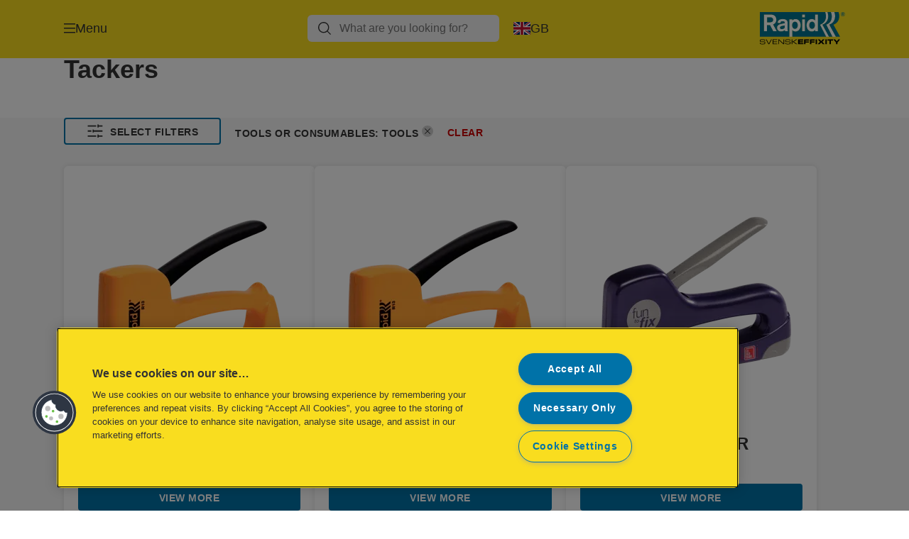

--- FILE ---
content_type: text/html; charset=utf-8
request_url: https://www.rapid.com/en-gb/products/stapling--punching/tackers/?596=10714
body_size: 11375
content:


<!DOCTYPE html>

<html class="no-js" lang="en-gb">
<head>
  
<!-- OneTrust Cookies Consent Notice start for rapid.com -->
<script src="https://cdn.cookielaw.org/scripttemplates/otSDKStub.js"  type="text/javascript" charset="UTF-8" data-domain-script="bb1405a5-b44b-4e74-bd71-35854f3313c2" ></script>
<script type="text/javascript">
function OptanonWrapper() { }
</script>
<!-- OneTrust Cookies Consent Notice end for rapid.com -->

<script type="text/javascript">

    function OptanonWrapper() {

        // Get initial OnetrustActiveGroups ids
        if (typeof OptanonWrapperCount == "undefined") {
            otGetInitialGrps();
        }

        //Delete cookies
        otDeleteCookie(otIniGrps);

        // Assign OnetrustActiveGroups to custom variable
        function otGetInitialGrps() {
            OptanonWrapperCount = '';
            otIniGrps = OnetrustActiveGroups;
        }

        function otDeleteCookie(iniOptGrpId) {
            var otDomainGrps = JSON.parse(JSON.stringify(Optanon.GetDomainData().Groups));
            var otDeletedGrpIds = otGetInactiveId(iniOptGrpId, OnetrustActiveGroups);
            if (otDeletedGrpIds.length != 0 && otDomainGrps.length != 0) {
                for (var i = 0; i < otDomainGrps.length; i++) {

                    if (otDomainGrps[i]['CustomGroupId'] != '' && otDeletedGrpIds.includes(otDomainGrps[i]['CustomGroupId'])) {
                        for (var j = 0; j < otDomainGrps[i]['Cookies'].length; j++) {
                            eraseCookie(otDomainGrps[i]['Cookies'][j]);
                            eraseGACookie(otDomainGrps[i]['Cookies'][j]);
                        }
                    }

                    //Check if Hostid matches
                    if (otDomainGrps[i]['Hosts'].length != 0) {
                        for (var j = 0; j < otDomainGrps[i]['Hosts'].length; j++) {
                            if (otDeletedGrpIds.includes(otDomainGrps[i]['Hosts'][j]['HostId']) && otDomainGrps[i]['Hosts'][j]['Cookies'].length != 0) {
                                for (var k = 0; k < otDomainGrps[i]['Hosts'][j]['Cookies'].length; k++) {
                                    eraseCookie(otDomainGrps[i]['Hosts'][j]['Cookies'][k]);
                                    eraseGACookie(otDomainGrps[i]['Cookies'][j]);
                                }
                            }
                        }
                    }

                }
            }
            otGetInitialGrps(); //Reassign new group ids
        }

        //Get inactive ids
        function otGetInactiveId(customIniId, otActiveGrp) {
            //Initial OnetrustActiveGroups
            customIniId = customIniId.split(",");
            customIniId = customIniId.filter(Boolean);

            //After action OnetrustActiveGroups
            otActiveGrp = otActiveGrp.split(",");
            otActiveGrp = otActiveGrp.filter(Boolean);

            var result = [];
            for (var i = 0; i < customIniId.length; i++) {
                if (otActiveGrp.indexOf(customIniId[i]) <= -1) {
                    result.push(customIniId[i]);
                }
            }
            return result;
        }

        //Delete cookie
        function eraseCookie(cookie) {
            const _str = `${cookie.Name}=; Domain=${cookie.Host}; Path=/; Expires=Thu, 01 Jan 1970 00:00:01 GMT;`;
            document.cookie = _str;
        }


        // Google Analytics Cookies
        function eraseGACookie(cookie) {
            if (!cookie.Name.startsWith("_ga")) return;
            const _cookies = document.cookie.split("; ");
            for (const _cookie of _cookies) {
                if (_cookie.startsWith("_ga")) {
                    const _cname = _cookie.slice(0, string.indexOf("="));
                    const _str = `${_cname}=; Domain=${cookie.Host}; Path=/; Expires=Thu, 01 Jan 1970 00:00:01 GMT;`;
                    document.cookie = _str;
                }
            }
        }

    }

</script>


<script type="text/plain" class="optanon-category-C0001">

    (function(w, d, s, l, i) {
        w[l] = w[l] || [];
        w[l].push({
        'gtm.start':
        new Date().getTime(),
        event: 'gtm.js'
        });
        var f = d.getElementsByTagName(s)[0],
        j = d.createElement(s),
        dl = l != 'dataLayer' ? '&l=' + l : '';
        j.async = true;
        j.src =
        '//www.googletagmanager.com/gtm.js?id=' + i + dl;
        f.parentNode.insertBefore(j, f);
    })(window, document, 'script', 'dataLayer', 'GTM-T78CSS');

</script>



<script type="text/plain" class="optanon-category-C0002">
    
</script>



<script type="text/plain" class="optanon-category-C0003">
    window.dataLayer = window.dataLayer || [];
    dataLayer.push({
        'event': 'analytics_consent_given',
        'analyticsCookies': 'true'
    });

</script>



<script type="text/plain" class="optanon-category-C0005">
   
</script>


<script type="text/plain" class="optanon-category-C0004">
    window.dataLayer = window.dataLayer || [];
    dataLayer.push({
    'event': 'marketing_consent_given',
    'marketingCookies': 'true'
    });
</script>
  <meta charset="UTF-8">
  <meta name="viewport" content="width=device-width" />
  <meta http-equiv="X-UA-Compatible" content="IE=edge" />
  <link rel="manifest" href="/assets/manifest/rapid-redesign/manifest.json">

  <link rel="preload" href="/assets/styles/561BE0007815748030048C31A51E3EE5__rapid-redesign.css" as="style">

    <title>Tackers</title>
    <meta name="description" content="Tackers | RAPID-REDESIGN" />
    <link rel="Shortcut icon" href="/globalassets/global/favicons/rapid_16x16.ico" />
      <link rel="canonical" href="https://www.rapid.com//en-gb/products/stapling--punching/tackers/" />
    <meta http-equiv="Content-Language" content="en-gb" />
<link rel="alternate" hreflang="en-us" href="https://www.rapid.com/en-us/products/stapling--punching/tackers/" /><link rel="alternate" hreflang="cs-cz" href="https://www.rapid.com/cs-cz/products/sešívačky--děrovačky/takrovací-kleště/" /><link rel="alternate" hreflang="da-dk" href="https://www.rapid.com/da-dk/products/hæftning-og-hulning/hæftepistoler/" /><link rel="alternate" hreflang="de-de" href="https://www.rapid.com/de-de/products/locher-und-heftgeräte/tacker/" /><link rel="alternate" hreflang="el-gr" href="https://www.rapid.com/el-gr/products/συρραπτικά-και-περφορατέρ/καρφωτικά/" /><link rel="alternate" hreflang="en-ao" href="https://www.rapid.com/en-ax/products/stapling--punching/tackers/" /><link rel="alternate" hreflang="en-ng" href="https://www.rapid.com/en-ax/products/stapling--punching/tackers/" /><link rel="alternate" hreflang="en-za" href="https://www.rapid.com/en-ax/products/stapling--punching/tackers/" /><link rel="alternate" hreflang="en-cl" href="https://www.rapid.com/en-ax/products/stapling--punching/tackers/" /><link rel="alternate" hreflang="en-gt" href="https://www.rapid.com/en-ax/products/stapling--punching/tackers/" /><link rel="alternate" hreflang="en-pe" href="https://www.rapid.com/en-ax/products/stapling--punching/tackers/" /><link rel="alternate" hreflang="en-au" href="https://www.rapid.com/en-ax/products/stapling--punching/tackers/" /><link rel="alternate" hreflang="en-nz" href="https://www.rapid.com/en-ax/products/stapling--punching/tackers/" /><link rel="alternate" hreflang="en-kw" href="https://www.rapid.com/en-ax/products/stapling--punching/tackers/" /><link rel="alternate" hreflang="en-eg" href="https://www.rapid.com/en-ax/products/stapling--punching/tackers/" /><link rel="alternate" hreflang="en-sa" href="https://www.rapid.com/en-ax/products/stapling--punching/tackers/" /><link rel="alternate" hreflang="en-ae" href="https://www.rapid.com/en-ax/products/stapling--punching/tackers/" /><link rel="alternate" hreflang="en-ee" href="https://www.rapid.com/en-ee/products/stapling--punching/tackers/" /><link rel="alternate" hreflang="en-gb" href="https://www.rapid.com/en-gb/products/stapling--punching/tackers/" /><link rel="alternate" hreflang="en-gw" href="https://www.rapid.com/en-gw/products/stapling--punching/tackers/" /><link rel="alternate" hreflang="en-ie" href="https://www.rapid.com/en-ie/products/stapling--punching/tackers/" /><link rel="alternate" hreflang="en-lt" href="https://www.rapid.com/en-lt/products/stapling--punching/tackers/" /><link rel="alternate" hreflang="en-lv" href="https://www.rapid.com/en-lv/products/stapling--punching/tackers/" /><link rel="alternate" hreflang="es-es" href="https://www.rapid.com/es-es/products/grapadoras-y-taladros/clavadoras/" /><link rel="alternate" hreflang="fi-fi" href="https://www.rapid.com/fi-fi/products/nidonta--lävistys/sinkiläpistoolit/" /><link rel="alternate" hreflang="fr-be" href="https://www.rapid.com/fr-be/products/agrafeuses-et-perforateurs/pistolets-dagrafage/" /><link rel="alternate" hreflang="fr-fr" href="https://www.rapid.com/fr-fr/products/agrafeuses-et-perforateurs/pistolets-dagrafage/" /><link rel="alternate" hreflang="hu-hu" href="https://www.rapid.com/hu-hu/products/tűzőgépek-és-lyukasztók/tűzőkalapácsok/" /><link rel="alternate" hreflang="it-it" href="https://www.rapid.com/it-it/products/cucitrici--perforatori/graffatrici/" /><link rel="alternate" hreflang="ja-jp" href="https://www.rapid.com/ja-jp/products/stapling--punching/tackers/" /><link rel="alternate" hreflang="nl-be" href="https://www.rapid.com/nl-be/products/nieten--perforeren/tackers/" /><link rel="alternate" hreflang="nl-nl" href="https://www.rapid.com/nl-nl/products/nieten--perforeren/tackers/" /><link rel="alternate" hreflang="no-no" href="https://www.rapid.com/no-no/products/stifting-og-hulling/stiftehammer/" /><link rel="alternate" hreflang="pl-pl" href="https://www.rapid.com/pl-pl/products/zszywacze-i-dziurkacze/tackery-narzędzia/" /><link rel="alternate" hreflang="ro-ro" href="https://www.rapid.com/ro-ro/products/capsatoare-și-perforatoare/tackere/" /><link rel="alternate" hreflang="ru-ru" href="https://www.rapid.com/ru-ru/products/сшивание-и-перфорирование/такеры-и-скобозабиватели/" /><link rel="alternate" hreflang="sk-sk" href="https://www.rapid.com/sk-sk/products/zošívačky--dierovače/spínacia-kliešte/" /><link rel="alternate" hreflang="sv-se" href="https://www.rapid.com/sv-se/products/häftning--hålning/häftpistol/" /><link rel="alternate" hreflang="tr-tr" href="https://www.rapid.com/tr-tr/products/zımbalar-ve-delgeçler/mekanik-zımba-tabancaları/" /><meta property="og:title" content="Tackers" />
<meta property="og:type" content="website" />
<meta property="og:url" content="https://www.rapid.com//en-gb/products/stapling--punching/tackers/" />
<meta property="og:image" content="" />
<meta property="og:description" content="Tackers | RAPID-REDESIGN" />
<meta property="og:site_name" content="Rapid.com" />
<meta property="og:locale" content="en_GB" />
<meta property="og:locale:alternate" content="en_US" />
<meta property="og:locale:alternate" content="cs_CZ" />
<meta property="og:locale:alternate" content="da_DK" />
<meta property="og:locale:alternate" content="de_DE" />
<meta property="og:locale:alternate" content="el_GR" />
<meta property="og:locale:alternate" content="en_AX" />
<meta property="og:locale:alternate" content="en_EE" />
<meta property="og:locale:alternate" content="en_GB" />
<meta property="og:locale:alternate" content="en_GW" />
<meta property="og:locale:alternate" content="en_IE" />
<meta property="og:locale:alternate" content="en_LT" />
<meta property="og:locale:alternate" content="en_LV" />
<meta property="og:locale:alternate" content="es_ES" />
<meta property="og:locale:alternate" content="fi_FI" />
<meta property="og:locale:alternate" content="fr_BE" />
<meta property="og:locale:alternate" content="fr_FR" />
<meta property="og:locale:alternate" content="hu_HU" />
<meta property="og:locale:alternate" content="it_IT" />
<meta property="og:locale:alternate" content="ja_JP" />
<meta property="og:locale:alternate" content="nl_BE" />
<meta property="og:locale:alternate" content="nl_NL" />
<meta property="og:locale:alternate" content="no_NO" />
<meta property="og:locale:alternate" content="pl_PL" />
<meta property="og:locale:alternate" content="ro_RO" />
<meta property="og:locale:alternate" content="ru_RU" />
<meta property="og:locale:alternate" content="sk_SK" />
<meta property="og:locale:alternate" content="sv_SE" />
<meta property="og:locale:alternate" content="tr_TR" />
<meta name="twitter:card" content="summary" />
<meta name="twitter:title" content="Tackers" />
<meta name="twitter:description" content="Tackers | RAPID-REDESIGN" />
<meta name="twitter:site" content="@accobrands" />
<meta name="twitter:image" content="" />

  

  <script>
!function(T,l,y){var S=T.location,k="script",D="instrumentationKey",C="ingestionendpoint",I="disableExceptionTracking",E="ai.device.",b="toLowerCase",w="crossOrigin",N="POST",e="appInsightsSDK",t=y.name||"appInsights";(y.name||T[e])&&(T[e]=t);var n=T[t]||function(d){var g=!1,f=!1,m={initialize:!0,queue:[],sv:"5",version:2,config:d};function v(e,t){var n={},a="Browser";return n[E+"id"]=a[b](),n[E+"type"]=a,n["ai.operation.name"]=S&&S.pathname||"_unknown_",n["ai.internal.sdkVersion"]="javascript:snippet_"+(m.sv||m.version),{time:function(){var e=new Date;function t(e){var t=""+e;return 1===t.length&&(t="0"+t),t}return e.getUTCFullYear()+"-"+t(1+e.getUTCMonth())+"-"+t(e.getUTCDate())+"T"+t(e.getUTCHours())+":"+t(e.getUTCMinutes())+":"+t(e.getUTCSeconds())+"."+((e.getUTCMilliseconds()/1e3).toFixed(3)+"").slice(2,5)+"Z"}(),iKey:e,name:"Microsoft.ApplicationInsights."+e.replace(/-/g,"")+"."+t,sampleRate:100,tags:n,data:{baseData:{ver:2}}}}var h=d.url||y.src;if(h){function a(e){var t,n,a,i,r,o,s,c,u,p,l;g=!0,m.queue=[],f||(f=!0,t=h,s=function(){var e={},t=d.connectionString;if(t)for(var n=t.split(";"),a=0;a<n.length;a++){var i=n[a].split("=");2===i.length&&(e[i[0][b]()]=i[1])}if(!e[C]){var r=e.endpointsuffix,o=r?e.location:null;e[C]="https://"+(o?o+".":"")+"dc."+(r||"services.visualstudio.com")}return e}(),c=s[D]||d[D]||"",u=s[C],p=u?u+"/v2/track":d.endpointUrl,(l=[]).push((n="SDK LOAD Failure: Failed to load Application Insights SDK script (See stack for details)",a=t,i=p,(o=(r=v(c,"Exception")).data).baseType="ExceptionData",o.baseData.exceptions=[{typeName:"SDKLoadFailed",message:n.replace(/\./g,"-"),hasFullStack:!1,stack:n+"\nSnippet failed to load ["+a+"] -- Telemetry is disabled\nHelp Link: https://go.microsoft.com/fwlink/?linkid=2128109\nHost: "+(S&&S.pathname||"_unknown_")+"\nEndpoint: "+i,parsedStack:[]}],r)),l.push(function(e,t,n,a){var i=v(c,"Message"),r=i.data;r.baseType="MessageData";var o=r.baseData;return o.message='AI (Internal): 99 message:"'+("SDK LOAD Failure: Failed to load Application Insights SDK script (See stack for details) ("+n+")").replace(/\"/g,"")+'"',o.properties={endpoint:a},i}(0,0,t,p)),function(e,t){if(JSON){var n=T.fetch;if(n&&!y.useXhr)n(t,{method:N,body:JSON.stringify(e),mode:"cors"});else if(XMLHttpRequest){var a=new XMLHttpRequest;a.open(N,t),a.setRequestHeader("Content-type","application/json"),a.send(JSON.stringify(e))}}}(l,p))}function i(e,t){f||setTimeout(function(){!t&&m.core||a()},500)}var e=function(){var n=l.createElement(k);n.src=h;var e=y[w];return!e&&""!==e||"undefined"==n[w]||(n[w]=e),n.onload=i,n.onerror=a,n.onreadystatechange=function(e,t){"loaded"!==n.readyState&&"complete"!==n.readyState||i(0,t)},n}();y.ld<0?l.getElementsByTagName("head")[0].appendChild(e):setTimeout(function(){l.getElementsByTagName(k)[0].parentNode.appendChild(e)},y.ld||0)}try{m.cookie=l.cookie}catch(p){}function t(e){for(;e.length;)!function(t){m[t]=function(){var e=arguments;g||m.queue.push(function(){m[t].apply(m,e)})}}(e.pop())}var n="track",r="TrackPage",o="TrackEvent";t([n+"Event",n+"PageView",n+"Exception",n+"Trace",n+"DependencyData",n+"Metric",n+"PageViewPerformance","start"+r,"stop"+r,"start"+o,"stop"+o,"addTelemetryInitializer","setAuthenticatedUserContext","clearAuthenticatedUserContext","flush"]),m.SeverityLevel={Verbose:0,Information:1,Warning:2,Error:3,Critical:4};var s=(d.extensionConfig||{}).ApplicationInsightsAnalytics||{};if(!0!==d[I]&&!0!==s[I]){var c="onerror";t(["_"+c]);var u=T[c];T[c]=function(e,t,n,a,i){var r=u&&u(e,t,n,a,i);return!0!==r&&m["_"+c]({message:e,url:t,lineNumber:n,columnNumber:a,error:i}),r},d.autoExceptionInstrumented=!0}return m}(y.cfg);function a(){y.onInit&&y.onInit(n)}(T[t]=n).queue&&0===n.queue.length?(n.queue.push(a),n.trackPageView({})):a()}(window,document,{src: "https://js.monitor.azure.com/scripts/b/ai.2.gbl.min.js", crossOrigin: "anonymous", cfg: {instrumentationKey: '3af47a79-f812-4f1b-aac9-f571b6354b08', disableCookiesUsage: false }});
</script>


  
    <script src="/assets/scripts/lazyload.js" type="text/javascript" async defer></script>

  <link rel="stylesheet" type="text/css" href="/assets/styles/bootstrap.css" media="all" />
  <link rel="stylesheet" type="text/css" href="/assets/styles/561BE0007815748030048C31A51E3EE5__rapid-redesign.css" media="all" />
  <link rel="stylesheet" type="text/css" href="/assets/styles/print.css" media="print" />
  

  

  
  
  <link rel="dns-prefetch" href="">
  <script type='text/javascript' src='/epiRecommendations/ClientResources/ViewMode/epiRecommendations.min.js'></script>
                <script type='text/javascript'>
                    var epiRecommendations = epiRecommendations({"endPointUrl":"/episerverapi/commercetracking/track","preferredCulture":"en-GB"});
                </script>
</head>
<body class="tundra2 skin-rapid-redesign en-gb rapid-redesign">
    
  <noscript>
    <iframe src="//www.googletagmanager.com/ns.html?id=GTM-T78CSS"
            height="0" width="0" style="display: none; visibility: hidden"></iframe>
  </noscript>

    

  

<header class="abc-header abc-layout">
    <div class="container">
        <div class="row">
            <div class="col">
                <div class="abc-navbar">

                    <div class="abc-navbar__group1">
                        <div class="abc-navbar__menuTrigger">
                            <button data-popup-trigger="menuPopup">Menu</button>
                        </div>

                        <div class="abc-skipnav">
                            <a href="#main-content" class="skip-links">Skip to main content</a>
                        </div>

                        <div class="abc-navbar__quickAccess">
                        </div>
                    </div>

                    <div class="abc-navbar__group2">
                        <div class="abc-navbar__search ">
                            <div class="abc-input abc-navbar__searchInput"
                                 data-popup-trigger="searchPupup"
                                 data-translations="{&amp;quot;pressresultslabel&amp;quot;:&amp;quot;Press Releases&amp;quot;,&amp;quot;productresultstablabel&amp;quot;:&amp;quot;Products&amp;quot;,&amp;quot;showallresultslabel&amp;quot;:&amp;quot;Show all results&amp;quot;,&amp;quot;searchresultforlabel&amp;quot;:&amp;quot;Search results for&amp;quot;,&amp;quot;contentandblogslabel&amp;quot;:&amp;quot;Content&amp;quot;,&amp;quot;noresultsquerylabel&amp;quot;:&amp;quot;Sorry, we couldn\u0027t find any results for your search. Please check for any typos or spelling errors, or try a different search term.&amp;quot;,&amp;quot;clearsearchlabel&amp;quot;:&amp;quot;[missing translations for /Search/ClearSearch in en-GB]&amp;quot;,&amp;quot;closelabel&amp;quot;:&amp;quot;Close&amp;quot;}"
                                 data-api="{&amp;quot;products&amp;quot;:&amp;quot;/en-gb/search/getflyoutproducts&amp;quot;,&amp;quot;content&amp;quot;:&amp;quot;/en-gb/search/getflyoutcontent&amp;quot;}">
                                <label class="abc-hidden" for="abc-navbar__searchInput">Search</label>
                                <input 
                                    id="abc-navbar__searchInput" 
                                    type="text" 
                                    aria-label="What are you looking for?" 
                                    placeholder="What are you looking for?" 
                                />
                            </div>
                            <div class="abc-searchClear"></div>
                            <div class="abc-searchLayer"></div>
                        </div>
                        <div class="abc-navbar__tools">
                            <button class="abc-cartTrigger"
                                    data-popup-trigger="cartPopup"
                                    data-emptylabel='[missing translations for /Ecommerce/ShoppingCartTitle in en-GB]. [missing translations for /D2C Dictionary/D2C/EmptyCart in en-GB]'
                                    data-containslabel='[missing translations for /D2C/CartContainsLabel in en-GB]'
                                    data-containssinglelabel='[missing translations for /D2C/CartContainsSingleLabel in en-GB]'>
                                <span class="abc-buttonLabel">[missing translations for /D2C Dictionary/D2C/CartIconLabel in en-GB]</span>
                                <span class="abc-badge"></span>
                            </button>
                            <button class="abc-langTrigger abc-popupTrigger" data-popup-trigger="countrySelectorPopup">
                                    <span class="abc-flag"><img src="/assets/img-abc/flags/en-gb.svg" alt="GB" /></span>
                                <span class="abc-buttonLabel">GB</span>
                            </button>
                        </div>
                    </div>
                    <div class="abc-navbar__group3">
                        <div class="abc-navbar__brand">
                                <a href="/en-gb/">
                                    <img src="/assets/img-abc/rapid-redesign-logo.svg" alt="rapid-redesign" />
                                </a>
                        </div>
                    </div>
                </div>
            </div>
        </div>
    </div>
</header>
  
<div class="abc-navigationLayer abc-layout">
    <div class="abc-navigationLayer__wrapper">
        <div class="container">
          <div class="row">
                <div class="col-12 col-md-6">
                    <nav class="abc-mainMenu">
                        <div class="abc-mainMenu__level1">

                                <div class="abc-mainMenu__element">
                                    <a class="abc-mainMenu__Link" href="/en-gb/product-categories/">
                                        <span class="abc-mainMenu__LinkTitle">Products</span>
                                    </a>


                                </div>
                                <div class="abc-mainMenu__element">
                                        <button class="abc-mainMenu__Link abc-mainMenu__ExtendedLink t1">
                                            <span class="abc-mainMenu__LinkTitle">Guides</span>
                                        </button>

                                        <div class="abc-mainMenu__submenu">
                                            <button class="abc-mainMenu__backButton">Back</button>
                                            <div class="abc-mainMenu__headLink">
                                                <a href="/en-gb/guides/">Guides</a>
                                            </div>

                                                <div class="abc-mainMenu__element">
                                                        <button class="abc-mainMenu__Link">Staple gun guides</button>


                                                        <div class="abc-mainMenu__submenu">
                                                            <button class="abc-mainMenu__backButton">Back</button>

                                                            <div class="abc-mainMenu__headLink">
                                                                <a class="abc-mainMenu__headLink" href="/en-gb/guides/stapling-guides/">
                                                                    Staple gun guides
                                                                </a>
                                                            </div>

                                                                <div class="abc-mainMenu__element">
                                                                    <a class="abc-mainMenu__Link" href="/en-gb/guides/stapling-guides/staple-finder/">Staple finder</a>
                                                                </div>
                                                                <div class="abc-mainMenu__element">
                                                                    <a class="abc-mainMenu__Link" href="/en-gb/blog/rapid-tools/staple-guns/choosing-the-right-staple/">How to choose the correct staple</a>
                                                                </div>
                                                                <div class="abc-mainMenu__element">
                                                                    <a class="abc-mainMenu__Link" href="/en-gb/blog/rapid-tools/staple-guns/choosing-the-right-staple-gun/">Staple gun guide</a>
                                                                </div>
                                                                <div class="abc-mainMenu__element">
                                                                    <a class="abc-mainMenu__Link" href="/en-gb/guides/stapling-guides/reupholster-furniture/">Reupholster Landing Page</a>
                                                                </div>
                                                                <div class="abc-mainMenu__element">
                                                                    <a class="abc-mainMenu__Link" href="/en-gb/blog/rapid-tools/staple-guns/installing-panelling-with-clips-and-a-staple-gun/">Installing panelling with clips and a staple gun</a>
                                                                </div>
                                                                <div class="abc-mainMenu__element">
                                                                    <a class="abc-mainMenu__Link" href="/en-gb/blog/rapid-tools/staple-guns/make-the-most-beautiful-bench-for-the-summer/">Make a bench for the summer</a>
                                                                </div>
                                                        </div>
                                                </div>
                                                <div class="abc-mainMenu__element">
                                                        <button class="abc-mainMenu__Link">Nail gun guides</button>


                                                        <div class="abc-mainMenu__submenu">
                                                            <button class="abc-mainMenu__backButton">Back</button>

                                                            <div class="abc-mainMenu__headLink">
                                                                <a class="abc-mainMenu__headLink" href="/en-gb/guides/nailing-guides/">
                                                                    Nail gun guides
                                                                </a>
                                                            </div>

                                                                <div class="abc-mainMenu__element">
                                                                    <a class="abc-mainMenu__Link" href="/en-gb/blog/rapid-tools/nail-guns/installing-casing-with-finish-nails-and-a-nail-gun/">Installing trimming and casing with a nail gun</a>
                                                                </div>
                                                                <div class="abc-mainMenu__element">
                                                                    <a class="abc-mainMenu__Link" href="/en-gb/blog/rapid-tools/nail-guns/fasten-trimming-with-finish-nails-and-a-nail-gun/">Fasten trimming with finish nails and a nail gun</a>
                                                                </div>
                                                                <div class="abc-mainMenu__element">
                                                                    <a class="abc-mainMenu__Link" href="/en-gb/blog/rapid-tools/nail-guns/installing-casing-with-finish-nails-and-a-nail-gun/">Installing casing with finish nails and a nail gun</a>
                                                                </div>
                                                                <div class="abc-mainMenu__element">
                                                                    <a class="abc-mainMenu__Link" href="/en-gb/blog/rapid-tools/nail-guns/installing-wall-and-ceiling-panelling/">Installing wall and ceiling panelling</a>
                                                                </div>
                                                                <div class="abc-mainMenu__element">
                                                                    <a class="abc-mainMenu__Link" href="/en-gb/guides/nailing-guides/nail-finder/">Nail finder</a>
                                                                </div>
                                                                <div class="abc-mainMenu__element">
                                                                    <a class="abc-mainMenu__Link" href="/en-gb/blog/rapid-tools/nail-guns/choosing-the-right-length-of-brad/">Choosing nail brad nail length</a>
                                                                </div>
                                                                <div class="abc-mainMenu__element">
                                                                    <a class="abc-mainMenu__Link" href="/en-gb/blog/rapid-tools/nail-guns/choosing-the-right-nail-gun/">Your guide to nailing and nail guns</a>
                                                                </div>
                                                        </div>
                                                </div>
                                                <div class="abc-mainMenu__element">
                                                        <button class="abc-mainMenu__Link">Glue gun guides</button>


                                                        <div class="abc-mainMenu__submenu">
                                                            <button class="abc-mainMenu__backButton">Back</button>

                                                            <div class="abc-mainMenu__headLink">
                                                                <a class="abc-mainMenu__headLink" href="/en-gb/guides/gluing-guides/">
                                                                    Glue gun guides
                                                                </a>
                                                            </div>

                                                                <div class="abc-mainMenu__element">
                                                                    <a class="abc-mainMenu__Link" href="/en-gb/blog/rapid-tools/glue-guns/gluing-decorative-trim-with-hot-melt-glue-and-a-glue-gun/">Gluing decorative trim with a hot melt glue and glue gun</a>
                                                                </div>
                                                                <div class="abc-mainMenu__element">
                                                                    <a class="abc-mainMenu__Link" href="/en-gb/blog/rapid-tools/glue-guns/installing-casing-with-hot-melt-glue-and-a-glue-gun/">Installing casing with a hot melt glue and glue gun</a>
                                                                </div>
                                                                <div class="abc-mainMenu__element">
                                                                    <a class="abc-mainMenu__Link" href="/en-gb/blog/rapid-tools/glue-guns/gluing-plastic-with-hot-melt-glue/">Gluing plastic with hot melt glue</a>
                                                                </div>
                                                                <div class="abc-mainMenu__element">
                                                                    <a class="abc-mainMenu__Link" href="/en-gb/blog/rapid-tools/glue-guns/gluing-skirting-boards-with-hot-melt-glue-and-a-glue-gun/">Gluing skirting boards with hot melt glue and a glue gun</a>
                                                                </div>
                                                                <div class="abc-mainMenu__element">
                                                                    <a class="abc-mainMenu__Link" href="/en-gb/blog/rapid-tools/glue-guns/five-benefits-of-hot-melt-glue/">Five benefits of hot melt glue</a>
                                                                </div>
                                                                <div class="abc-mainMenu__element">
                                                                    <a class="abc-mainMenu__Link" href="/en-gb/blog/rapid-tools/glue-guns/fastening-cables-with-glue/">Fastening cables with glue</a>
                                                                </div>
                                                                <div class="abc-mainMenu__element">
                                                                    <a class="abc-mainMenu__Link" href="/en-gb/blog/rapid-tools/glue-guns/what-to-consider-when-choosing-a-glue-gun/">More to consider when choosing a glue gun</a>
                                                                </div>
                                                                <div class="abc-mainMenu__element">
                                                                    <a class="abc-mainMenu__Link" href="/en-gb/blog/rapid-tools/glue-guns/choosing-the-right-hot-melt-glue/">Glue guide</a>
                                                                </div>
                                                                <div class="abc-mainMenu__element">
                                                                    <a class="abc-mainMenu__Link" href="/en-gb/blog/rapid-tools/glue-guns/choosing-the-right-glue-gun/">Glue gun guide</a>
                                                                </div>
                                                                <div class="abc-mainMenu__element">
                                                                    <a class="abc-mainMenu__Link" href="/en-gb/blog/rapid-tools/glue-guns/nine-reasons-to-use-hot-melt-glue-guns/">Advantages of hot melt</a>
                                                                </div>
                                                                <div class="abc-mainMenu__element">
                                                                    <a class="abc-mainMenu__Link" href="/en-gb/blog/rapid-tools/glue-guns/installing-casing-with-hot-melt-glue-and-a-glue-gun/">Installing trimming and casing with a glue gun</a>
                                                                </div>
                                                                <div class="abc-mainMenu__element">
                                                                    <a class="abc-mainMenu__Link" href="/en-gb/guides/gluing-guides/glue-stick-finder-for-your-glue-gun/">Glue finder</a>
                                                                </div>
                                                        </div>
                                                </div>
                                                <div class="abc-mainMenu__element">
                                                        <button class="abc-mainMenu__Link">Rivet plier guides</button>


                                                        <div class="abc-mainMenu__submenu">
                                                            <button class="abc-mainMenu__backButton">Back</button>

                                                            <div class="abc-mainMenu__headLink">
                                                                <a class="abc-mainMenu__headLink" href="/en-gb/guides/riveting-guides/">
                                                                    Rivet plier guides
                                                                </a>
                                                            </div>

                                                                <div class="abc-mainMenu__element">
                                                                    <a class="abc-mainMenu__Link" href="/en-gb/blog/rapid-tools/rivet-pliers/choosing-the-right-blind-rivet/">Rivet guide</a>
                                                                </div>
                                                                <div class="abc-mainMenu__element">
                                                                    <a class="abc-mainMenu__Link" href="/en-gb/blog/rapid-tools/rivet-pliers/how-to-use-a-rivet-gun/">How do I operate a riveter?</a>
                                                                </div>
                                                                <div class="abc-mainMenu__element">
                                                                    <a class="abc-mainMenu__Link" href="/en-gb/blog/rapid-tools/rivet-pliers/good-to-know-about-blind-riveters/">Good to know about riveters</a>
                                                                </div>
                                                        </div>
                                                </div>
                                                <div class="abc-mainMenu__element">
                                                        <button class="abc-mainMenu__Link">Hot air gun guides</button>


                                                        <div class="abc-mainMenu__submenu">
                                                            <button class="abc-mainMenu__backButton">Back</button>

                                                            <div class="abc-mainMenu__headLink">
                                                                <a class="abc-mainMenu__headLink" href="/en-gb/guides/hot-air-gun-guides/">
                                                                    Hot air gun guides
                                                                </a>
                                                            </div>

                                                                <div class="abc-mainMenu__element">
                                                                    <a class="abc-mainMenu__Link" href="/en-gb/blog/rapid-tools/hot-air-guns/mastering-heat-shrinking-with-hot-air-guns/">Three common hot air gun applications</a>
                                                                </div>
                                                                <div class="abc-mainMenu__element">
                                                                    <a class="abc-mainMenu__Link" href="/en-gb/blog/rapid-tools/hot-air-guns/removing-paint-with-a-hot-air-gun/">Removing paint with a hot air gun</a>
                                                                </div>
                                                                <div class="abc-mainMenu__element">
                                                                    <a class="abc-mainMenu__Link" href="/en-gb/blog/rapid-tools/hot-air-guns/hot-air-gun-temperature-settings/">Temperature settings</a>
                                                                </div>
                                                                <div class="abc-mainMenu__element">
                                                                    <a class="abc-mainMenu__Link" href="/en-gb/blog/rapid-tools/hot-air-guns/choosing-the-right-nozzle-for-your-hot-air-gun/">Find the right nozzle</a>
                                                                </div>
                                                                <div class="abc-mainMenu__element">
                                                                    <a class="abc-mainMenu__Link" href="/en-gb/blog/rapid-tools/hot-air-guns/choosing-the-right-hot-air-gun/">Guide to hot air guns</a>
                                                                </div>
                                                        </div>
                                                </div>
                                                <div class="abc-mainMenu__element">
                                                        <button class="abc-mainMenu__Link">Garden plier guides</button>


                                                        <div class="abc-mainMenu__submenu">
                                                            <button class="abc-mainMenu__backButton">Back</button>

                                                            <div class="abc-mainMenu__headLink">
                                                                <a class="abc-mainMenu__headLink" href="/en-gb/guides/gardening-guides/">
                                                                    Garden plier guides
                                                                </a>
                                                            </div>

                                                                <div class="abc-mainMenu__element">
                                                                    <a class="abc-mainMenu__Link" href="/en-gb/guides/gardening-guides/plier-features/">Plier features</a>
                                                                </div>
                                                                <div class="abc-mainMenu__element">
                                                                    <a class="abc-mainMenu__Link" href="/en-gb/guides/gardening-guides/fence-pliers/">Fence pliers</a>
                                                                </div>
                                                                <div class="abc-mainMenu__element">
                                                                    <a class="abc-mainMenu__Link" href="/en-gb/guides/gardening-guides/garden-pliers/">Garden pliers</a>
                                                                </div>
                                                                <div class="abc-mainMenu__element">
                                                                    <a class="abc-mainMenu__Link" href="/en-gb/guides/gardening-guides/vine-pliers/">Vine pliers</a>
                                                                </div>
                                                        </div>
                                                </div>
                                                <div class="abc-mainMenu__element">
                                                        <button class="abc-mainMenu__Link">Plasterboard fixings</button>


                                                        <div class="abc-mainMenu__submenu">
                                                            <button class="abc-mainMenu__backButton">Back</button>

                                                            <div class="abc-mainMenu__headLink">
                                                                <a class="abc-mainMenu__headLink" href="/en-gb/guides/plasterboard-fixings/">
                                                                    Plasterboard fixings
                                                                </a>
                                                            </div>

                                                                <div class="abc-mainMenu__element">
                                                                    <a class="abc-mainMenu__Link" href="/en-gb/blog/rapid-tools/plasterboard-fixing/how-hollow-wall-anchors-work-and-how-to-use-them/">How does a hollow wall anchor work and how do I use one?</a>
                                                                </div>
                                                                <div class="abc-mainMenu__element">
                                                                    <a class="abc-mainMenu__Link" href="/en-gb/blog/rapid-tools/plasterboard-fixing/how-to-choose-the-right-plasterboard-fixing/">How to choose the correct hollow wall anchor</a>
                                                                </div>
                                                                <div class="abc-mainMenu__element">
                                                                    <a class="abc-mainMenu__Link" href="/en-gb/blog/rapid-tools/plasterboard-fixing/how-to-fasten-heavy-objects-to-plasterboard/">How to hang heavy objects on plasterboard</a>
                                                                </div>
                                                                <div class="abc-mainMenu__element">
                                                                    <a class="abc-mainMenu__Link" href="/en-gb/blog/rapid-tools/plasterboard-fixing/how-to-measure-the-thickness-of-plasterboard/">How to measure the thickness of your hollow plasterboard wall</a>
                                                                </div>
                                                                <div class="abc-mainMenu__element">
                                                                    <a class="abc-mainMenu__Link" href="/en-gb/blog/rapid-tools/plasterboard-fixing/how-to-remove-hollow-wall-anchors/">How to remove an hollow wall anchor</a>
                                                                </div>
                                                        </div>
                                                </div>
                                                <div class="abc-mainMenu__element">
                                                        <button class="abc-mainMenu__Link">Work lights guides</button>


                                                        <div class="abc-mainMenu__submenu">
                                                            <button class="abc-mainMenu__backButton">Back</button>

                                                            <div class="abc-mainMenu__headLink">
                                                                <a class="abc-mainMenu__headLink" href="/en-gb/guides/work-lights-guides/">
                                                                    Work lights guides
                                                                </a>
                                                            </div>

                                                                <div class="abc-mainMenu__element">
                                                                    <a class="abc-mainMenu__Link" href="/en-gb/guides/work-lights-guides/shopping-guide/">Shopping guide</a>
                                                                </div>
                                                                <div class="abc-mainMenu__element">
                                                                    <a class="abc-mainMenu__Link" href="/en-gb/guides/work-lights-guides/understanding-lumen/">Understanding Lumen</a>
                                                                </div>
                                                        </div>
                                                </div>

                                        </div>

                                </div>
                                <div class="abc-mainMenu__element">
                                        <a class="abc-mainMenu__Link" href="/en-gb/blog/">
                                            <span class="abc-mainMenu__LinkTitle">The Rapid DIY Tools Blog</span>
                                        </a>


                                </div>
                                <div class="abc-mainMenu__element">
                                        <button class="abc-mainMenu__Link abc-mainMenu__ExtendedLink t1">
                                            <span class="abc-mainMenu__LinkTitle">Service and Support</span>
                                        </button>

                                        <div class="abc-mainMenu__submenu">
                                            <button class="abc-mainMenu__backButton">Back</button>
                                            <div class="abc-mainMenu__headLink">
                                                <a href="/en-gb/service-and-support/">Service and Support</a>
                                            </div>

                                                <div class="abc-mainMenu__element">
                                                        <button class="abc-mainMenu__Link">Product Service &amp; Support</button>


                                                        <div class="abc-mainMenu__submenu">
                                                            <button class="abc-mainMenu__backButton">Back</button>

                                                            <div class="abc-mainMenu__headLink">
                                                                <a class="abc-mainMenu__headLink" href="/en-gb/service-and-support/service-support/">
                                                                    Product Service &amp; Support
                                                                </a>
                                                            </div>

                                                                <div class="abc-mainMenu__element">
                                                                    <a class="abc-mainMenu__Link" href="/en-gb/service-and-support/service-support/packaging-recycling/">Packaging Recycling</a>
                                                                </div>
                                                                <div class="abc-mainMenu__element">
                                                                    <a class="abc-mainMenu__Link" href="/en-gb/service-and-support/service-support/staple-gun-service-and-support/">Staple Gun Service and Support</a>
                                                                </div>
                                                                <div class="abc-mainMenu__element">
                                                                    <a class="abc-mainMenu__Link" href="/en-gb/service-and-support/service-support/nail-gun-service-and-support/">Nail Gun Service and Support</a>
                                                                </div>
                                                                <div class="abc-mainMenu__element">
                                                                    <a class="abc-mainMenu__Link" href="/en-gb/service-and-support/service-support/glue-gun-service-and-support/">Glue Gun Service and Support</a>
                                                                </div>
                                                                <div class="abc-mainMenu__element">
                                                                    <a class="abc-mainMenu__Link" href="/en-gb/service-and-support/service-support/rivet-plier-service-and-support/">Rivet Plier Service and Support</a>
                                                                </div>
                                                                <div class="abc-mainMenu__element">
                                                                    <a class="abc-mainMenu__Link" href="/en-gb/service-and-support/service-support/hot-air-gun-service-and-support/">Hot Air Gun Service and Support</a>
                                                                </div>
                                                                <div class="abc-mainMenu__element">
                                                                    <a class="abc-mainMenu__Link" href="/en-gb/service-and-support/service-support/garden-pliers-service-and-support/">Garden Pliers Service and Support</a>
                                                                </div>
                                                        </div>
                                                </div>
                                                <div class="abc-mainMenu__element">
                                                        <div class="abc-mainMenu__element">
                                                            <a class="abc-mainMenu__Link" href="/en-gb/service-and-support/nails-technical-specifications/">
                                                                Nails technical specifications
                                                            </a>
                                                        </div>


                                                </div>
                                                <div class="abc-mainMenu__element">
                                                        <div class="abc-mainMenu__element">
                                                            <a class="abc-mainMenu__Link" href="/en-gb/service-and-support/dealer-locator/">
                                                                Dealer locator
                                                            </a>
                                                        </div>


                                                </div>
                                                <div class="abc-mainMenu__element">
                                                        <div class="abc-mainMenu__element">
                                                            <a class="abc-mainMenu__Link" href="/en-gb/service-and-support/packaging-recycling-guidance/">
                                                                Packaging Recycling Guidance
                                                            </a>
                                                        </div>


                                                </div>

                                        </div>

                                </div>
                                <div class="abc-mainMenu__element">
                                        <button class="abc-mainMenu__Link abc-mainMenu__ExtendedLink t1">
                                            <span class="abc-mainMenu__LinkTitle">Explore</span>
                                        </button>

                                        <div class="abc-mainMenu__submenu">
                                            <button class="abc-mainMenu__backButton">Back</button>
                                            <div class="abc-mainMenu__headLink">
                                                <a href="/en-gb/explore/">Explore</a>
                                            </div>

                                                <div class="abc-mainMenu__element">
                                                        <div class="abc-mainMenu__element">
                                                            <a class="abc-mainMenu__Link" href="/en-gb/explore/inside-solutions/">
                                                                Inside Solutions
                                                            </a>
                                                        </div>


                                                </div>
                                                <div class="abc-mainMenu__element">
                                                        <button class="abc-mainMenu__Link">POWER FOR ALL ALLIANCE</button>


                                                        <div class="abc-mainMenu__submenu">
                                                            <button class="abc-mainMenu__backButton">Back</button>

                                                            <div class="abc-mainMenu__headLink">
                                                                <a class="abc-mainMenu__headLink" href="/en-gb/explore/power-for-all-alliance/start/">
                                                                    POWER FOR ALL ALLIANCE
                                                                </a>
                                                            </div>

                                                                <div class="abc-mainMenu__element">
                                                                    <a class="abc-mainMenu__Link" href="/en-gb/explore/power-for-all-alliance/the-alliance/">The Alliance</a>
                                                                </div>
                                                                <div class="abc-mainMenu__element">
                                                                    <a class="abc-mainMenu__Link" href="/en-gb/explore/power-for-all-alliance/our-tools/">Our Tools</a>
                                                                </div>
                                                                <div class="abc-mainMenu__element">
                                                                    <a class="abc-mainMenu__Link" href="/en-gb/explore/power-for-all-alliance/start/">Start</a>
                                                                </div>
                                                                <div class="abc-mainMenu__element">
                                                                    <a class="abc-mainMenu__Link" href="/en-gb/explore/power-for-all-alliance/press-release-power-for-all-alliance/">Press Release POWER FOR ALL ALLIANCE</a>
                                                                </div>
                                                        </div>
                                                </div>
                                                <div class="abc-mainMenu__element">
                                                        <div class="abc-mainMenu__element">
                                                            <a class="abc-mainMenu__Link" href="/en-gb/explore/the-spirit-of-sweden/">
                                                                The Spirit of Sweden
                                                            </a>
                                                        </div>


                                                </div>
                                                <div class="abc-mainMenu__element">
                                                        <div class="abc-mainMenu__element">
                                                            <a class="abc-mainMenu__Link" href="/en-gb/explore/powercurve-technology/">
                                                                Powercurve Technology
                                                            </a>
                                                        </div>


                                                </div>
                                                <div class="abc-mainMenu__element">
                                                        <div class="abc-mainMenu__element">
                                                            <a class="abc-mainMenu__Link" href="/en-gb/explore/easy-peasy-rapid-squeezy/">
                                                                Easy Peasy Rapid Squeezy
                                                            </a>
                                                        </div>


                                                </div>

                                        </div>

                                </div>
                        </div>
                    </nav>
                </div>
                
<div class="col-12 col-md-6">
  <div class="abc-navigationLayer__promo">
    <div class="abc-banner abc-banner--light" style="background-image: url('/siteassets/new-rapid.com/explore/the-spirit-of-sweden/banner/Medium__69508D50A64ED392DAC9CDE5D8181705__sos-menu-banner-40-blck.jpg')">
      <section class="abc-banner__content">
        <div class="abc-banner__header">
          <h1>The Spirit of Sweden</h1>
        </div>
        <div class="abc-banner__description">
          <p>Staple guns with parts crafted from 90% recycled plastic, sourced from old refrigerators. Proudly produced in our hometown of Hestra, Sweden, it is a symbol of high quality and reliability.</p>
        </div>
          <div class="abc-banner__links">
            <a class="abc-button abc-button--light" href="/en-gb/explore/the-spirit-of-sweden/">Read more</a>
          </div>
      </section>
    </div>
  </div>
</div>


                    <div class="col-12">
                        <ul class="abc-menuFooter">
                                <li>
                                    <a href="/en-gb/explore/power-for-all-alliance/start/">18 V Power Tools</a>
                                </li>
                                <li>
                                    <a href="/en-gb/explore/the-spirit-of-sweden/">The Spirit of Sweden</a>
                                </li>
                                <li>
                                    <a href="/en-gb/blog/rapid-tools/staple-guns/choosing-the-right-staple/">Choose the right staple</a>
                                </li>
                                <li>
                                    <a href="/en-gb/service-and-support/service-support/">Product Support</a>
                                </li>
                        </ul>
                    </div>
            </div>
        </div>
    </div>
    <button class="abc-closeButton" aria-label='Close'></button>
</div>

  

<div class="abc-popup abc-popup--small" data-popup-target="countrySelectorPopup">
    <div class="abc-countrySelector">
        <div class="abc-popup__header">
            <button class="abc-closeButton" aria-label='Close'></button>
        </div>
        <div class="abc-popup__content">
            <section class="abc-langLayer abc-layout">
                <div class="container">
                    <div class="row">
                        <div class="col-12">
                            <section>
                                <h1 class="abc-h5">
                                    Your current selection
                                </h1>
                                <div class="abc-panel">
                                        <div class="abc-flag">
                                            <img src="/assets/img-abc/flags/en-gb.svg" alt="United Kingdom" />
                                        </div>
                                    <div>
                                        United Kingdom
                                    </div>
                                </div>
                                    <a class="abc-button abc-button--primary abc-button--fluid abc-button--centered" href="/en-gb/country-selector/">
                                        Change country
                                    </a>
                            </section>
                        </div>
                    </div>
                </div>
            </section>
        </div>
    </div>
</div>






  

  

  <div class="main-content" id="main-content">
    


<section class="abc-copyBlock abc-halfBottomPadding abc-layout">
  <div class="container">
    <div class="row">
      <div class="col">
        <h1>Tackers</h1>
      </div>
    </div>
  </div>
</section>


<section class="abc-categoryPage abc-layout"
         data-sellerId="121299"
         data-currency=""
         data-currency-prefix="false"
         data-d2c="false"
         data-whereToBuy="true"
         data-promoBanner="null"
         data-textContent="{&amp;quot;NoveltyLabel&amp;quot;:&amp;quot;New&amp;quot;,&amp;quot;FiltersLabel&amp;quot;:&amp;quot;Filters&amp;quot;,&amp;quot;AddToCartLabel&amp;quot;:&amp;quot;[missing translations for /D2C Dictionary/D2C/AddToCartLabel in en-GB]&amp;quot;,&amp;quot;MoreDetailsLabel&amp;quot;:&amp;quot;View more&amp;quot;,&amp;quot;WhereToBuyLabel&amp;quot;:&amp;quot;Where to buy&amp;quot;,&amp;quot;LoadMoreLabel&amp;quot;:&amp;quot;Load&amp;quot;,&amp;quot;SelectFiltersLabel&amp;quot;:&amp;quot;Select filters&amp;quot;,&amp;quot;ClearAllLabel&amp;quot;:&amp;quot;Clear&amp;quot;,&amp;quot;ColorNameLabel&amp;quot;:&amp;quot;Colour&amp;quot;,&amp;quot;ColorsLabel&amp;quot;:&amp;quot;Colour&amp;quot;,&amp;quot;RemoveFilterLabel&amp;quot;:&amp;quot;[missing translations for /Product/RemoveFilterLabel in en-GB]&amp;quot;,&amp;quot;CloseLayerLabel&amp;quot;:&amp;quot;Close&amp;quot;,&amp;quot;CloseFiltersLabel&amp;quot;:&amp;quot;Close&amp;quot;,&amp;quot;NextLabel&amp;quot;:&amp;quot;Next&amp;quot;,&amp;quot;PrevLabel&amp;quot;:&amp;quot;Previous&amp;quot;,&amp;quot;TaxInfoLabel&amp;quot;:&amp;quot;[missing translations for /D2C Dictionary/D2C/RrpTax in en-GB]&amp;quot;,&amp;quot;D2cButtonAriaLabel&amp;quot;:&amp;quot;[missing translations for /D2C/AddItemToCartLabel in en-GB]&amp;quot;,&amp;quot;ContinueShoppingLabel&amp;quot;:&amp;quot;[missing translations for /D2C Dictionary/D2C/ContinueShoppingLabel in en-GB]&amp;quot;,&amp;quot;GoToCartLabel&amp;quot;:&amp;quot;[missing translations for /D2C/GoToCartLabel in en-GB]&amp;quot;,&amp;quot;AddToCartMessage&amp;quot;:&amp;quot;[missing translations for /D2C/AddToCartMessage in en-GB]&amp;quot;}"
         data-confirmLabel="Confirm"
         data-amazonAffiliatePolicy="{&amp;quot;AffiliatePolicyKey&amp;quot;:&amp;quot;amazon&amp;quot;,&amp;quot;AffiliatePolicyText&amp;quot;:&amp;quot;Affiliate Notice: We are an Amazon Associate and earn on qualifying purchases.&amp;quot;,&amp;quot;AffiliatePolicyBubbleLabel&amp;quot;:&amp;quot;Affiliate Notice:&amp;quot;,&amp;quot;AffiliatePolicyBubbleText&amp;quot;:&amp;quot;We are an Amazon Associate and earn on qualifying purchases.&amp;quot;,&amp;quot;CloseLabel&amp;quot;:&amp;quot;Close&amp;quot;,&amp;quot;OpenLabel&amp;quot;:&amp;quot;Open&amp;quot;,&amp;quot;AffiliatePolicyType&amp;quot;:0,&amp;quot;ShouldRender&amp;quot;:true}"
         data-includePromotions="True">

  <div class="container">
    <div class="row">
      <div class="col">
      </div>
    </div>
  </div>

</section>





    



<footer class="abc-footer abc-layout">
    <div class="container">
        <div class="row">
            <div class="col-12 col-lg-4">
                <div class="row">
                    <div class="col-12 col-sm-6 col-lg-12">

                            <div class="abc-footer__brand abc-divider">
                                <img src="/assets/img-abc/rapid-redesign-logo-white.svg" alt="ACCO Brands logo" width="200">
                            </div>

                            <div class="abc-footer__socialMedia">
                                    <a class="abc-footer__socialMedia__link" target="_blank" href="https://www.youtube.com/channel/UCwKNcBzQ-rIfCXX3woVGTTA">
                                        <img src="/assets/img-abc/socialmedia/youtube-white.svg" alt="Rapid YouTube" height="36">
                                    </a>
                                    <a class="abc-footer__socialMedia__link" target="_blank" href="https://www.instagram.com/rapidtools/">
                                        <img src="/assets/img-abc/socialmedia/instagram-white.svg" alt="Rapid Instagram" height="36">
                                    </a>
                                    <a class="abc-footer__socialMedia__link" target="_blank" href="https://www.linkedin.com/company/isaberg-rapid-ab/posts/?feedView=all">
                                        <img src="/assets/img-abc/socialmedia/linkedin-white.svg" alt="Linkedin" height="36">
                                    </a>
                            </div>

                    </div>
                    <div class="col-12 col-sm-6 col-lg-12">
                    </div>
                </div>
            </div>
            <div class="col-12 col-lg-7 offset-lg-1">
                <nav class="abc-footer__nav" aria-label="[missing translations for /Accessibility/FooterNavigation in en-GB]">
                    <div class="row">

                        <div class="col-12 col-sm-6">
                                <ul>
                                        <li><a href="/en-gb/service-and-support/">Customer Support</a></li>
                                        <li><a href="https://declarations.accobrands.com/">CE Declarations of Conformity</a></li>
                                        <li><a href="/en-gb/service-and-support/packaging-recycling-guidance/">Packaging Recycling Guidance</a></li>
                                        <li><a href="https://mydata.accobrands.com/">Manage My Data</a></li>
                                </ul>
                        </div>
                        <div class="col-12 col-sm-6">
                                <ul>
                                        <li><a href="https://www.accobrands.com/privacy-center/global-privacy-notices/acco-uk-ltd-privacy-notice/">Privacy Notice</a></li>
                                        <li><a href="/en-gb/cookie-policy/">Cookies</a></li>
                                        <li><a href="/en-gb/legal-notice/">Legal Notice</a></li>
                                        <li><a href="/en-gb/imprint/">Imprint</a></li>
                                        <li><a href="/globalassets/shared-content/uk-terms-and-conditions-of-sale/acco-uk-ltd-terms-and-conditions-of-sale-2023-fv0.06.pdf">Terms and conditions of Sale</a></li>
                                        <li><a href="https://www.accobrands.com/compliance-center/uk-acco-brands-tax-strategy/">UK Tax Strategy</a></li>
                                        <li><a href="https://accoblobstorageus.blob.core.windows.net/accoassets/accobrands/acco%20brands%20california%20transparency%20in%20supply%20chains%20act%20and%20uk%20modern%20slavery%20act%20statement.pdf">Modern Slavery Act</a></li>
                                        <li><a href="/en-gb/site-map/">Sitemap</a></li>
                                </ul>
                        </div>
                    </div>
                </nav>
            </div>
        </div>

            <div class="row">
                <div class="col">
                    <div class="abc-divider">
                        <div class="abc-footer__copy">
                            ©2026 ACCO Brands
                        </div>
                    </div>
                </div>
            </div>

    </div>
</footer>


    

  </div>
  <div data-dojo-type="enp/EcommerceTracking" data-dojo-props='toTrack: "PageInit"' style="display: none;"></div>

  <script defer="defer" src="/Util/Find/epi-util/find.js"></script>
<script>
document.addEventListener('DOMContentLoaded',function(){if(typeof FindApi === 'function'){var api = new FindApi();api.setApplicationUrl('/');api.setServiceApiBaseUrl('/find_v2/');api.processEventFromCurrentUri();api.bindWindowEvents();api.bindAClickEvent();api.sendBufferedEvents();}})
</script>



  



  <script type="text/javascript">
    var dojoConfig = {
        isDebug: false,
        // debugAtAllCosts: true,
        packages: [{
            name: "enp",
            location: "../enp"
        }],
        callback: function (parser) {
        },
        cacheBust: false,
        parseOnLoad: true,
        urlBlankGif: "/assets/img-abc/561BE0007815748030048C31A51E3EE5__blank.gif",
        assetsHost: "",
        brandId: "rapid-redesign",
        locale: "en-gb",
        language: "en",
        country: "GB",
        GoogleAnalyticsID: "",
        marketTrack: false,
        affiliation: "",
        useCommerceConnectorLocal: false,
        useCCProgramPartner: false,
        campaignSubId: '',
        UniversalGoogleAnalyticsID: "",  //empty string if UGA tracking not enabled
        GTMKey: "GTM-T78CSS",
        Session: "epi12todo"
    }
  </script>

  <script src="/assets/scripts/DDF4C71F89A6CE2C3F9F219B9E1D6616__index.js" type="text/javascript" async defer></script>


  <script type="application/ld+json">
    {
        "context": "http://schema.org",
        "@type": "WebSite",
        "url": "https://www.rapid.com//en-gb/",
        "potentialAction": {
            "@type": "SearchAction",
            "target": "https://www.rapid.com//en-gb/search/?q={rapid-redesign}",
            "query-input": "required name=rapid-redesign"
        }
    }
  </script>
  
    
  <div id="trackingPixelHtml"></div>

<script defer src="https://static.cloudflareinsights.com/beacon.min.js/vcd15cbe7772f49c399c6a5babf22c1241717689176015" integrity="sha512-ZpsOmlRQV6y907TI0dKBHq9Md29nnaEIPlkf84rnaERnq6zvWvPUqr2ft8M1aS28oN72PdrCzSjY4U6VaAw1EQ==" data-cf-beacon='{"rayId":"9bea0f2d4d0bf4e0","version":"2025.9.1","serverTiming":{"name":{"cfExtPri":true,"cfEdge":true,"cfOrigin":true,"cfL4":true,"cfSpeedBrain":true,"cfCacheStatus":true}},"token":"7b9752dcf0e242bbafed7d3ea2d2e30d","b":1}' crossorigin="anonymous"></script>
</body>

</html>